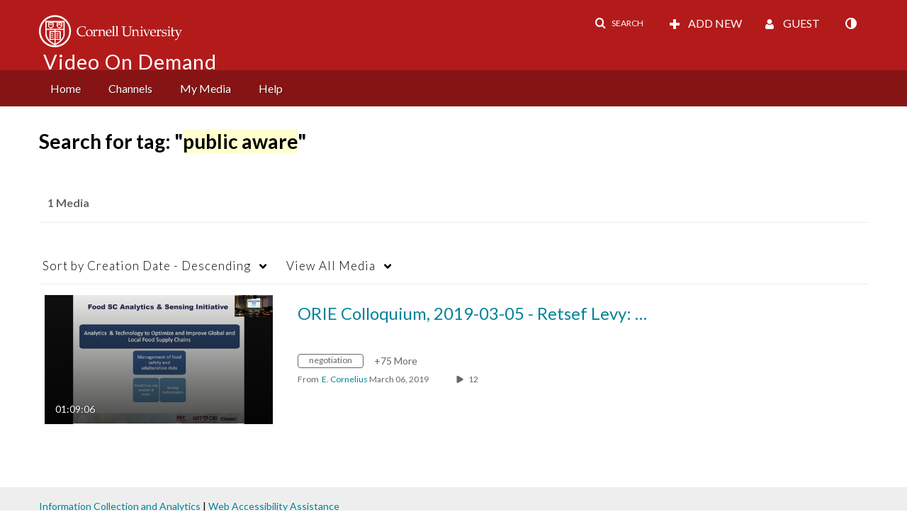

--- FILE ---
content_type: text/plain;charset=UTF-8
request_url: https://vod.video.cornell.edu/user/get-details?format=ajax&_=1768848009968
body_size: 548
content:
{"content":[{"target":"#userMobileMenuDisplayName, #userMenuDisplayName","action":"replace","content":"Guest"}],"script":"$(\"body\").trigger(\"userDetailsPopulated\");;document.querySelector(\"meta[name=xsrf-ajax-nonce]\").setAttribute(\"content\", \"[base64]\");;if (typeof KApps != \"undefined\" && typeof KApps.Accessibility != \"undefined\") {KApps.Accessibility.applySelectedMode();}"}